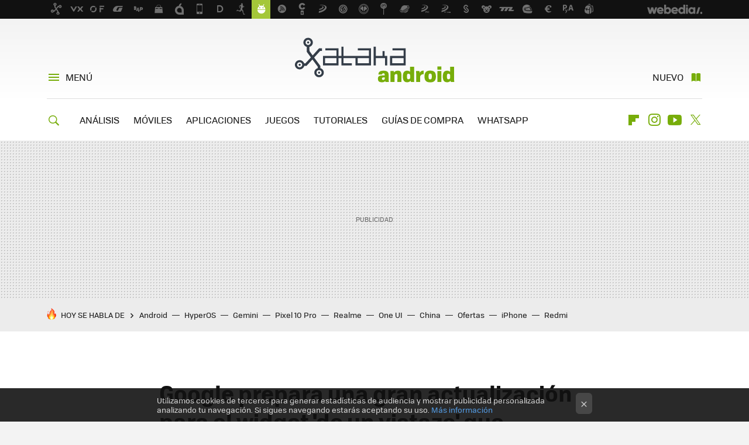

--- FILE ---
content_type: application/javascript; charset=utf-8
request_url: https://fundingchoicesmessages.google.com/f/AGSKWxVgko-Ykh8uTTfVmgImcQ6Fq2nY5rQX_gCgpfIEUUDcvOYp8fVNegN1Ut6Y5IynRTdSnCpvdUAc-AYmaeiEl5fN1pF_ff0FtL1wmLmhEu2HwEG0PBAm2A4FqxFHM4sYfVLLwDfpfZ0UH4Q1xZKQvqnpRk1lCuZ7zAHtS4ulAO8FqG-Q48VXT34klGA_/_/realmedia_mjx_/topad_-gif-advert./adlock300./adsense3.
body_size: -1290
content:
window['da0d2625-9635-4c6d-ad7f-2ecc4f8675a9'] = true;